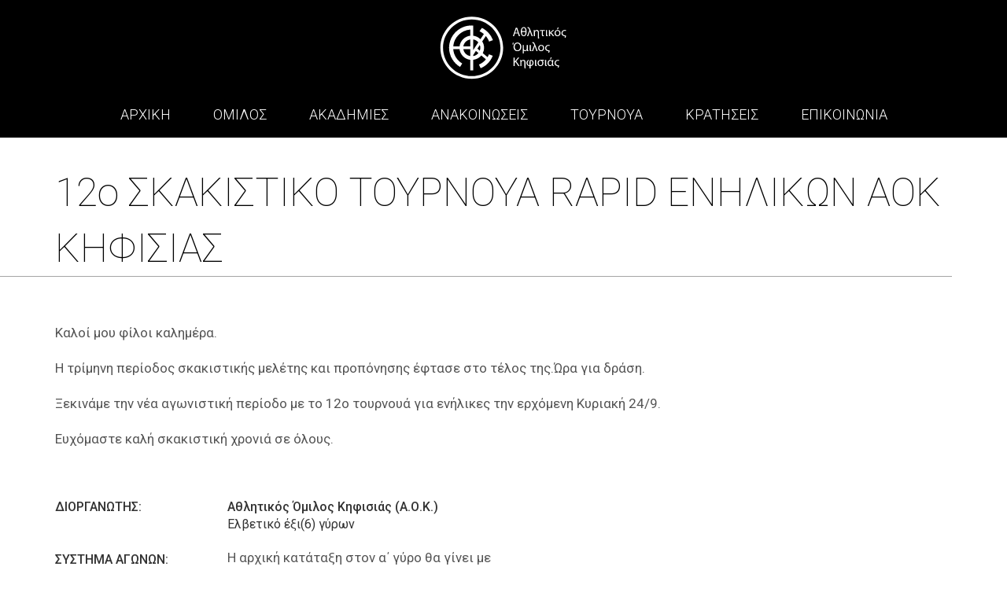

--- FILE ---
content_type: text/html; charset=UTF-8
request_url: https://www.aoktennis.gr/anakoinoseis/12o-skakistiko-tournoua-rapid-enilikon-aok-kifisias/
body_size: 7565
content:
<!doctype html>
<html class="no-js" lang="en-US">
<head>
  <meta charset="utf-8">
  <meta http-equiv="X-UA-Compatible" content="IE=edge">
  <title>12o ΣΚΑΚΙΣΤΙΚΟ ΤΟΥΡΝΟΥΑ RAPID ΕΝΗΛΙΚΩΝ AOK ΚΗΦΙΣΙΑΣ - AOK Tennis</title>
  <meta name="viewport" content="width=device-width, initial-scale=1">

  <link rel="alternate" type="application/rss+xml" title="AOK Tennis Feed" href="https://www.aoktennis.gr/feed/">
<link href="https://fonts.googleapis.com/css?family=Roboto:100,300,400,500,700&display=swap&subset=greek" rel="stylesheet">
  <meta name='robots' content='index, follow, max-image-preview:large, max-snippet:-1, max-video-preview:-1' />
	<style>img:is([sizes="auto" i], [sizes^="auto," i]) { contain-intrinsic-size: 3000px 1500px }</style>
	
	<!-- This site is optimized with the Yoast SEO plugin v26.8 - https://yoast.com/product/yoast-seo-wordpress/ -->
	<link rel="canonical" href="https://www.aoktennis.gr/anakoinoseis/12o-skakistiko-tournoua-rapid-enilikon-aok-kifisias/" />
	<meta property="og:locale" content="en_US" />
	<meta property="og:type" content="article" />
	<meta property="og:title" content="12o ΣΚΑΚΙΣΤΙΚΟ ΤΟΥΡΝΟΥΑ RAPID ΕΝΗΛΙΚΩΝ AOK ΚΗΦΙΣΙΑΣ - AOK Tennis" />
	<meta property="og:description" content="Καλοί μου φίλοι καλημέρα. Η τρίμηνη περίοδος σκακιστικής μελέτης και προπόνησης έφτασε στο τέλος της.Ώρα για δράση. Ξεκινάμε την νέα αγωνιστική περίοδο με το 12ο τουρνουά για ενήλικες την ερχόμενη Κυριακή 24/9. Ευχόμαστε καλή σκακιστική χρονιά σε όλους. &nbsp; ΔΙΟΡΓΑΝΩΤΗΣ: Αθλητικός Όμιλος Κηφισιάς (Α.Ο.Κ.) ΣΥΣΤΗΜΑ ΑΓΩΝΩΝ: Ελβετικό έξι(6) γύρων Η αρχική κατάταξη στον α΄ γύρο" />
	<meta property="og:url" content="https://www.aoktennis.gr/anakoinoseis/12o-skakistiko-tournoua-rapid-enilikon-aok-kifisias/" />
	<meta property="og:site_name" content="AOK Tennis" />
	<meta property="article:publisher" content="https://www.facebook.com/Athlitikos-Omilos-Kifisias-%ce%91%ce%b8%ce%bb%ce%b7%cf%84%ce%b9%ce%ba%cf%8c%cf%82-%ce%8c%ce%bc%ce%b9%ce%bb%ce%bf%cf%82-%ce%9a%ce%b7%cf%86%ce%b9%cf%83%ce%b9%ce%ac%cf%82-%ce%91%ce%9f%ce%9a-1663518670606572/" />
	<meta property="article:published_time" content="2023-09-18T11:35:26+00:00" />
	<meta property="og:image" content="https://www.aoktennis.gr/wp-content/uploads/Picture1-12.png" />
	<meta property="og:image:width" content="337" />
	<meta property="og:image:height" content="249" />
	<meta property="og:image:type" content="image/png" />
	<meta name="author" content="--" />
	<meta name="twitter:card" content="summary_large_image" />
	<script type="application/ld+json" class="yoast-schema-graph">{"@context":"https://schema.org","@graph":[{"@type":"Article","@id":"https://www.aoktennis.gr/anakoinoseis/12o-skakistiko-tournoua-rapid-enilikon-aok-kifisias/#article","isPartOf":{"@id":"https://www.aoktennis.gr/anakoinoseis/12o-skakistiko-tournoua-rapid-enilikon-aok-kifisias/"},"author":{"name":"--","@id":"https://www.aoktennis.gr/#/schema/person/f22ad537884858af024c5556cb71e43b"},"headline":"12o ΣΚΑΚΙΣΤΙΚΟ ΤΟΥΡΝΟΥΑ RAPID ΕΝΗΛΙΚΩΝ AOK ΚΗΦΙΣΙΑΣ","datePublished":"2023-09-18T11:35:26+00:00","mainEntityOfPage":{"@id":"https://www.aoktennis.gr/anakoinoseis/12o-skakistiko-tournoua-rapid-enilikon-aok-kifisias/"},"wordCount":20,"commentCount":0,"image":{"@id":"https://www.aoktennis.gr/anakoinoseis/12o-skakistiko-tournoua-rapid-enilikon-aok-kifisias/#primaryimage"},"thumbnailUrl":"https://www.aoktennis.gr/wp-content/uploads/Picture1-12.png","articleSection":["ΑΝΑΚΟΙΝΩΣΕΙΣ","ΣΚΑΚΙ ΝΕΑ","ΣΚΑΚΙ ΤΟΥΡΝΟΥΑ"],"inLanguage":"en-US","potentialAction":[{"@type":"CommentAction","name":"Comment","target":["https://www.aoktennis.gr/anakoinoseis/12o-skakistiko-tournoua-rapid-enilikon-aok-kifisias/#respond"]}]},{"@type":"WebPage","@id":"https://www.aoktennis.gr/anakoinoseis/12o-skakistiko-tournoua-rapid-enilikon-aok-kifisias/","url":"https://www.aoktennis.gr/anakoinoseis/12o-skakistiko-tournoua-rapid-enilikon-aok-kifisias/","name":"12o ΣΚΑΚΙΣΤΙΚΟ ΤΟΥΡΝΟΥΑ RAPID ΕΝΗΛΙΚΩΝ AOK ΚΗΦΙΣΙΑΣ - AOK Tennis","isPartOf":{"@id":"https://www.aoktennis.gr/#website"},"primaryImageOfPage":{"@id":"https://www.aoktennis.gr/anakoinoseis/12o-skakistiko-tournoua-rapid-enilikon-aok-kifisias/#primaryimage"},"image":{"@id":"https://www.aoktennis.gr/anakoinoseis/12o-skakistiko-tournoua-rapid-enilikon-aok-kifisias/#primaryimage"},"thumbnailUrl":"https://www.aoktennis.gr/wp-content/uploads/Picture1-12.png","datePublished":"2023-09-18T11:35:26+00:00","author":{"@id":"https://www.aoktennis.gr/#/schema/person/f22ad537884858af024c5556cb71e43b"},"breadcrumb":{"@id":"https://www.aoktennis.gr/anakoinoseis/12o-skakistiko-tournoua-rapid-enilikon-aok-kifisias/#breadcrumb"},"inLanguage":"en-US","potentialAction":[{"@type":"ReadAction","target":["https://www.aoktennis.gr/anakoinoseis/12o-skakistiko-tournoua-rapid-enilikon-aok-kifisias/"]}]},{"@type":"ImageObject","inLanguage":"en-US","@id":"https://www.aoktennis.gr/anakoinoseis/12o-skakistiko-tournoua-rapid-enilikon-aok-kifisias/#primaryimage","url":"https://www.aoktennis.gr/wp-content/uploads/Picture1-12.png","contentUrl":"https://www.aoktennis.gr/wp-content/uploads/Picture1-12.png","width":337,"height":249},{"@type":"BreadcrumbList","@id":"https://www.aoktennis.gr/anakoinoseis/12o-skakistiko-tournoua-rapid-enilikon-aok-kifisias/#breadcrumb","itemListElement":[{"@type":"ListItem","position":1,"name":"Home","item":"https://www.aoktennis.gr/"},{"@type":"ListItem","position":2,"name":"12o ΣΚΑΚΙΣΤΙΚΟ ΤΟΥΡΝΟΥΑ RAPID ΕΝΗΛΙΚΩΝ AOK ΚΗΦΙΣΙΑΣ"}]},{"@type":"WebSite","@id":"https://www.aoktennis.gr/#website","url":"https://www.aoktennis.gr/","name":"AOK Tennis","description":"Αθλητικός Όμιλος Κηφισιάς - Tennis","potentialAction":[{"@type":"SearchAction","target":{"@type":"EntryPoint","urlTemplate":"https://www.aoktennis.gr/?s={search_term_string}"},"query-input":{"@type":"PropertyValueSpecification","valueRequired":true,"valueName":"search_term_string"}}],"inLanguage":"en-US"},{"@type":"Person","@id":"https://www.aoktennis.gr/#/schema/person/f22ad537884858af024c5556cb71e43b","name":"--","image":{"@type":"ImageObject","inLanguage":"en-US","@id":"https://www.aoktennis.gr/#/schema/person/image/","url":"https://secure.gravatar.com/avatar/3b9e850b3e0622efc9f3c38721819106169fd03da41b2291243ac510c0ee0a7a?s=96&d=mm&r=g","contentUrl":"https://secure.gravatar.com/avatar/3b9e850b3e0622efc9f3c38721819106169fd03da41b2291243ac510c0ee0a7a?s=96&d=mm&r=g","caption":"--"}}]}</script>
	<!-- / Yoast SEO plugin. -->


<link rel='dns-prefetch' href='//ajax.googleapis.com' />
<link rel="alternate" type="application/rss+xml" title="AOK Tennis &raquo; 12o ΣΚΑΚΙΣΤΙΚΟ ΤΟΥΡΝΟΥΑ RAPID ΕΝΗΛΙΚΩΝ AOK ΚΗΦΙΣΙΑΣ Comments Feed" href="https://www.aoktennis.gr/anakoinoseis/12o-skakistiko-tournoua-rapid-enilikon-aok-kifisias/feed/" />
<style id='classic-theme-styles-inline-css' type='text/css'>
/*! This file is auto-generated */
.wp-block-button__link{color:#fff;background-color:#32373c;border-radius:9999px;box-shadow:none;text-decoration:none;padding:calc(.667em + 2px) calc(1.333em + 2px);font-size:1.125em}.wp-block-file__button{background:#32373c;color:#fff;text-decoration:none}
</style>
<style id='global-styles-inline-css' type='text/css'>
:root{--wp--preset--aspect-ratio--square: 1;--wp--preset--aspect-ratio--4-3: 4/3;--wp--preset--aspect-ratio--3-4: 3/4;--wp--preset--aspect-ratio--3-2: 3/2;--wp--preset--aspect-ratio--2-3: 2/3;--wp--preset--aspect-ratio--16-9: 16/9;--wp--preset--aspect-ratio--9-16: 9/16;--wp--preset--color--black: #000000;--wp--preset--color--cyan-bluish-gray: #abb8c3;--wp--preset--color--white: #ffffff;--wp--preset--color--pale-pink: #f78da7;--wp--preset--color--vivid-red: #cf2e2e;--wp--preset--color--luminous-vivid-orange: #ff6900;--wp--preset--color--luminous-vivid-amber: #fcb900;--wp--preset--color--light-green-cyan: #7bdcb5;--wp--preset--color--vivid-green-cyan: #00d084;--wp--preset--color--pale-cyan-blue: #8ed1fc;--wp--preset--color--vivid-cyan-blue: #0693e3;--wp--preset--color--vivid-purple: #9b51e0;--wp--preset--gradient--vivid-cyan-blue-to-vivid-purple: linear-gradient(135deg,rgba(6,147,227,1) 0%,rgb(155,81,224) 100%);--wp--preset--gradient--light-green-cyan-to-vivid-green-cyan: linear-gradient(135deg,rgb(122,220,180) 0%,rgb(0,208,130) 100%);--wp--preset--gradient--luminous-vivid-amber-to-luminous-vivid-orange: linear-gradient(135deg,rgba(252,185,0,1) 0%,rgba(255,105,0,1) 100%);--wp--preset--gradient--luminous-vivid-orange-to-vivid-red: linear-gradient(135deg,rgba(255,105,0,1) 0%,rgb(207,46,46) 100%);--wp--preset--gradient--very-light-gray-to-cyan-bluish-gray: linear-gradient(135deg,rgb(238,238,238) 0%,rgb(169,184,195) 100%);--wp--preset--gradient--cool-to-warm-spectrum: linear-gradient(135deg,rgb(74,234,220) 0%,rgb(151,120,209) 20%,rgb(207,42,186) 40%,rgb(238,44,130) 60%,rgb(251,105,98) 80%,rgb(254,248,76) 100%);--wp--preset--gradient--blush-light-purple: linear-gradient(135deg,rgb(255,206,236) 0%,rgb(152,150,240) 100%);--wp--preset--gradient--blush-bordeaux: linear-gradient(135deg,rgb(254,205,165) 0%,rgb(254,45,45) 50%,rgb(107,0,62) 100%);--wp--preset--gradient--luminous-dusk: linear-gradient(135deg,rgb(255,203,112) 0%,rgb(199,81,192) 50%,rgb(65,88,208) 100%);--wp--preset--gradient--pale-ocean: linear-gradient(135deg,rgb(255,245,203) 0%,rgb(182,227,212) 50%,rgb(51,167,181) 100%);--wp--preset--gradient--electric-grass: linear-gradient(135deg,rgb(202,248,128) 0%,rgb(113,206,126) 100%);--wp--preset--gradient--midnight: linear-gradient(135deg,rgb(2,3,129) 0%,rgb(40,116,252) 100%);--wp--preset--font-size--small: 13px;--wp--preset--font-size--medium: 20px;--wp--preset--font-size--large: 36px;--wp--preset--font-size--x-large: 42px;--wp--preset--spacing--20: 0.44rem;--wp--preset--spacing--30: 0.67rem;--wp--preset--spacing--40: 1rem;--wp--preset--spacing--50: 1.5rem;--wp--preset--spacing--60: 2.25rem;--wp--preset--spacing--70: 3.38rem;--wp--preset--spacing--80: 5.06rem;--wp--preset--shadow--natural: 6px 6px 9px rgba(0, 0, 0, 0.2);--wp--preset--shadow--deep: 12px 12px 50px rgba(0, 0, 0, 0.4);--wp--preset--shadow--sharp: 6px 6px 0px rgba(0, 0, 0, 0.2);--wp--preset--shadow--outlined: 6px 6px 0px -3px rgba(255, 255, 255, 1), 6px 6px rgba(0, 0, 0, 1);--wp--preset--shadow--crisp: 6px 6px 0px rgba(0, 0, 0, 1);}:where(.is-layout-flex){gap: 0.5em;}:where(.is-layout-grid){gap: 0.5em;}body .is-layout-flex{display: flex;}.is-layout-flex{flex-wrap: wrap;align-items: center;}.is-layout-flex > :is(*, div){margin: 0;}body .is-layout-grid{display: grid;}.is-layout-grid > :is(*, div){margin: 0;}:where(.wp-block-columns.is-layout-flex){gap: 2em;}:where(.wp-block-columns.is-layout-grid){gap: 2em;}:where(.wp-block-post-template.is-layout-flex){gap: 1.25em;}:where(.wp-block-post-template.is-layout-grid){gap: 1.25em;}.has-black-color{color: var(--wp--preset--color--black) !important;}.has-cyan-bluish-gray-color{color: var(--wp--preset--color--cyan-bluish-gray) !important;}.has-white-color{color: var(--wp--preset--color--white) !important;}.has-pale-pink-color{color: var(--wp--preset--color--pale-pink) !important;}.has-vivid-red-color{color: var(--wp--preset--color--vivid-red) !important;}.has-luminous-vivid-orange-color{color: var(--wp--preset--color--luminous-vivid-orange) !important;}.has-luminous-vivid-amber-color{color: var(--wp--preset--color--luminous-vivid-amber) !important;}.has-light-green-cyan-color{color: var(--wp--preset--color--light-green-cyan) !important;}.has-vivid-green-cyan-color{color: var(--wp--preset--color--vivid-green-cyan) !important;}.has-pale-cyan-blue-color{color: var(--wp--preset--color--pale-cyan-blue) !important;}.has-vivid-cyan-blue-color{color: var(--wp--preset--color--vivid-cyan-blue) !important;}.has-vivid-purple-color{color: var(--wp--preset--color--vivid-purple) !important;}.has-black-background-color{background-color: var(--wp--preset--color--black) !important;}.has-cyan-bluish-gray-background-color{background-color: var(--wp--preset--color--cyan-bluish-gray) !important;}.has-white-background-color{background-color: var(--wp--preset--color--white) !important;}.has-pale-pink-background-color{background-color: var(--wp--preset--color--pale-pink) !important;}.has-vivid-red-background-color{background-color: var(--wp--preset--color--vivid-red) !important;}.has-luminous-vivid-orange-background-color{background-color: var(--wp--preset--color--luminous-vivid-orange) !important;}.has-luminous-vivid-amber-background-color{background-color: var(--wp--preset--color--luminous-vivid-amber) !important;}.has-light-green-cyan-background-color{background-color: var(--wp--preset--color--light-green-cyan) !important;}.has-vivid-green-cyan-background-color{background-color: var(--wp--preset--color--vivid-green-cyan) !important;}.has-pale-cyan-blue-background-color{background-color: var(--wp--preset--color--pale-cyan-blue) !important;}.has-vivid-cyan-blue-background-color{background-color: var(--wp--preset--color--vivid-cyan-blue) !important;}.has-vivid-purple-background-color{background-color: var(--wp--preset--color--vivid-purple) !important;}.has-black-border-color{border-color: var(--wp--preset--color--black) !important;}.has-cyan-bluish-gray-border-color{border-color: var(--wp--preset--color--cyan-bluish-gray) !important;}.has-white-border-color{border-color: var(--wp--preset--color--white) !important;}.has-pale-pink-border-color{border-color: var(--wp--preset--color--pale-pink) !important;}.has-vivid-red-border-color{border-color: var(--wp--preset--color--vivid-red) !important;}.has-luminous-vivid-orange-border-color{border-color: var(--wp--preset--color--luminous-vivid-orange) !important;}.has-luminous-vivid-amber-border-color{border-color: var(--wp--preset--color--luminous-vivid-amber) !important;}.has-light-green-cyan-border-color{border-color: var(--wp--preset--color--light-green-cyan) !important;}.has-vivid-green-cyan-border-color{border-color: var(--wp--preset--color--vivid-green-cyan) !important;}.has-pale-cyan-blue-border-color{border-color: var(--wp--preset--color--pale-cyan-blue) !important;}.has-vivid-cyan-blue-border-color{border-color: var(--wp--preset--color--vivid-cyan-blue) !important;}.has-vivid-purple-border-color{border-color: var(--wp--preset--color--vivid-purple) !important;}.has-vivid-cyan-blue-to-vivid-purple-gradient-background{background: var(--wp--preset--gradient--vivid-cyan-blue-to-vivid-purple) !important;}.has-light-green-cyan-to-vivid-green-cyan-gradient-background{background: var(--wp--preset--gradient--light-green-cyan-to-vivid-green-cyan) !important;}.has-luminous-vivid-amber-to-luminous-vivid-orange-gradient-background{background: var(--wp--preset--gradient--luminous-vivid-amber-to-luminous-vivid-orange) !important;}.has-luminous-vivid-orange-to-vivid-red-gradient-background{background: var(--wp--preset--gradient--luminous-vivid-orange-to-vivid-red) !important;}.has-very-light-gray-to-cyan-bluish-gray-gradient-background{background: var(--wp--preset--gradient--very-light-gray-to-cyan-bluish-gray) !important;}.has-cool-to-warm-spectrum-gradient-background{background: var(--wp--preset--gradient--cool-to-warm-spectrum) !important;}.has-blush-light-purple-gradient-background{background: var(--wp--preset--gradient--blush-light-purple) !important;}.has-blush-bordeaux-gradient-background{background: var(--wp--preset--gradient--blush-bordeaux) !important;}.has-luminous-dusk-gradient-background{background: var(--wp--preset--gradient--luminous-dusk) !important;}.has-pale-ocean-gradient-background{background: var(--wp--preset--gradient--pale-ocean) !important;}.has-electric-grass-gradient-background{background: var(--wp--preset--gradient--electric-grass) !important;}.has-midnight-gradient-background{background: var(--wp--preset--gradient--midnight) !important;}.has-small-font-size{font-size: var(--wp--preset--font-size--small) !important;}.has-medium-font-size{font-size: var(--wp--preset--font-size--medium) !important;}.has-large-font-size{font-size: var(--wp--preset--font-size--large) !important;}.has-x-large-font-size{font-size: var(--wp--preset--font-size--x-large) !important;}
:where(.wp-block-post-template.is-layout-flex){gap: 1.25em;}:where(.wp-block-post-template.is-layout-grid){gap: 1.25em;}
:where(.wp-block-columns.is-layout-flex){gap: 2em;}:where(.wp-block-columns.is-layout-grid){gap: 2em;}
:root :where(.wp-block-pullquote){font-size: 1.5em;line-height: 1.6;}
</style>
<link rel='stylesheet' id='wpo_min-header-0-css' href='https://www.aoktennis.gr/wp-content/cache/wpo-minify/1754056836/assets/wpo-minify-header-e82933ee.min.css' type='text/css' media='all' />
<script type="text/javascript" src="https://ajax.googleapis.com/ajax/libs/jquery/3.3.1/jquery.min.js" id="jquery-js"></script>
<script>window.jQuery || document.write('<script src="https://www.aoktennis.gr/wp-content/themes/AOK-tennis/assets/vendor/jquery/dist/jquery.min.js?1.11.1"><\/script>')</script>
<script type="text/javascript" src="https://www.aoktennis.gr/wp-content/themes/AOK-tennis/assets/js/slick.js" id="slick_js-js"></script>
<script type="text/javascript" src="https://www.aoktennis.gr/wp-content/themes/AOK-tennis/assets/js/lightbox.min.js" id="lightbox_js-js"></script>
<script type="text/javascript" src="https://www.aoktennis.gr/wp-content/themes/AOK-tennis/assets/js/aok-scripts.js?v=l134j52l34k5j23l4kjlk" id="aok_js-js"></script>
<link rel="https://api.w.org/" href="https://www.aoktennis.gr/wp-json/" /><link rel="alternate" title="JSON" type="application/json" href="https://www.aoktennis.gr/wp-json/wp/v2/posts/1890" /><link rel="alternate" title="oEmbed (JSON)" type="application/json+oembed" href="https://www.aoktennis.gr/wp-json/oembed/1.0/embed?url=https%3A%2F%2Fwww.aoktennis.gr%2Fanakoinoseis%2F12o-skakistiko-tournoua-rapid-enilikon-aok-kifisias%2F" />
<link rel="alternate" title="oEmbed (XML)" type="text/xml+oembed" href="https://www.aoktennis.gr/wp-json/oembed/1.0/embed?url=https%3A%2F%2Fwww.aoktennis.gr%2Fanakoinoseis%2F12o-skakistiko-tournoua-rapid-enilikon-aok-kifisias%2F&#038;format=xml" />
<style type="text/css">.recentcomments a{display:inline !important;padding:0 !important;margin:0 !important;}</style><link rel="icon" href="https://www.aoktennis.gr/wp-content/uploads/AoklogoW.png" sizes="32x32" />
<link rel="icon" href="https://www.aoktennis.gr/wp-content/uploads/AoklogoW.png" sizes="192x192" />
<link rel="apple-touch-icon" href="https://www.aoktennis.gr/wp-content/uploads/AoklogoW.png" />
<meta name="msapplication-TileImage" content="https://www.aoktennis.gr/wp-content/uploads/AoklogoW.png" />
</head>
<body data-rsssl=1 class="wp-singular post-template-default single single-post postid-1890 single-format-standard wp-theme-AOK-tennis 12o-skakistiko-tournoua-rapid-enilikon-aok-kifisias sidebar-primary">

  <!--[if lt IE 8]>
    <div class="alert alert-warning">
      You are using an <strong>outdated</strong> browser. Please <a href="http://browsehappy.com/">upgrade your browser</a> to improve your experience.    </div>
  <![endif]-->
<div class="headerWrap">
  <header class="">
<div class="socialChannels"></div>
<div class="container">
<div class="row">
<div class="col-xs-12">
<div class="mobFlex">
<div class="brandElement"><a href="https://www.aoktennis.gr" title="AOK"><img src="https://www.aoktennis.gr/wp-content/themes/AOK-tennis/assets/img/aok-logo.svg" alt="AOK"></a></div>
<div class="mobileNavController"><a href="#">ΜΕΝΟΥ</a></div>
</div>

    </div>
    </div>
    </div>
<div class="topNavigation">

    <nav class="aokNav" role="navigation">
      <ul id="menu-primary-navigation" class="nav navbar-nav"><li class="homeClass menu-%ce%b1%cf%81%cf%87%ce%b9%ce%ba%ce%b7"><a href="https://www.aoktennis.gr/">ΑΡΧΙΚΗ</a></li>
<li class="dropdown menu-%ce%bf%ce%bc%ce%b9%ce%bb%ce%bf%cf%82"><a class="dropdown-toggle" data-toggle="dropdown" data-target="#" href="https://www.aoktennis.gr/omilos/">ΟΜΙΛΟΣ <b class="caret"></b></a>
<ul class="dropdown-menu">
	<li class="menu-%ce%b9%cf%83%cf%84%ce%bf%cf%81%ce%b9%ce%b1"><a href="https://www.aoktennis.gr/i-istoria-tou-syllogou-mas/">ΙΣΤΟΡΙΑ</a></li>
	<li class="menu-%ce%b5%ce%b3%ce%ba%ce%b1%cf%84%ce%b1%cf%83%cf%84%ce%b1%cf%83%ce%b5%ce%b9%cf%82"><a href="https://www.aoktennis.gr/oi-ekatastaseis-mas/">ΕΓΚΑΤΑΣΤΑΣΕΙΣ</a></li>
	<li class="menu-%cf%80%ce%bf%ce%bb%ce%b9%cf%84%ce%b9%ce%ba%ce%b7-%ce%b1%cf%80%ce%bf%cf%81%cf%81%ce%b7%cf%84%ce%bf%cf%85"><a href="https://www.aoktennis.gr/politiki-aporritou/">ΠΟΛΙΤΙΚΗ ΑΠΟΡΡΗΤΟΥ</a></li>
	<li class="menu-aok-restaurant"><a target="_blank" href="https://aokrestaurant.gr/">AOK Restaurant</a></li>
</ul>
</li>
<li class="dropdown menu-%ce%b1%ce%ba%ce%b1%ce%b4%ce%b7%ce%bc%ce%b9%ce%b5%cf%82"><a class="dropdown-toggle" data-toggle="dropdown" data-target="#" href="https://www.aoktennis.gr/akadimies-aok/">ΑΚΑΔΗΜΙΕΣ <b class="caret"></b></a>
<ul class="dropdown-menu">
	<li class="dropdown menu-%ce%b1%ce%ba%ce%b1%ce%b4%ce%b7%ce%bc%ce%b9%ce%b5%cf%82-%cf%84%ce%b5%ce%bd%ce%b9%cf%82"><a href="https://www.aoktennis.gr/akadimies-tennis/">ΑΚΑΔΗΜΙΕΣ ΤΕΝΙΣ</a>
<ul class="dropdown-menu">
		<li class="menu-%ce%b1%ce%ba%ce%b1%ce%b4%ce%b7%ce%bc%ce%b9%ce%b1-%cf%84%ce%b5%ce%bd%ce%b9%cf%82-%ce%b5%ce%bd%ce%b7%ce%bb%ce%b9%ce%ba%cf%89%ce%bd"><a href="https://www.aoktennis.gr/akadimia-tennis-enilikon/">ΑΚΑΔΗΜΙΑ ΤΕΝΙΣ ΕΝΗΛΙΚΩΝ</a></li>
	</ul>
</li>
	<li class="menu-%ce%b1%ce%ba%ce%b1%ce%b4%ce%b7%ce%bc%ce%b9%ce%b1-%cf%83%ce%ba%ce%b1%ce%ba%ce%b9%ce%bf%cf%85"><a href="https://www.aoktennis.gr/akadimia-skakiou/">ΑΚΑΔΗΜΙΑ ΣΚΑΚΙΟΥ</a></li>
</ul>
</li>
<li class="current-post-ancestor active current-post-parent dropdown menu-%ce%b1%ce%bd%ce%b1%ce%ba%ce%bf%ce%b9%ce%bd%cf%89%cf%83%ce%b5%ce%b9%cf%82"><a class="dropdown-toggle" data-toggle="dropdown" data-target="#" href="https://www.aoktennis.gr/anakoinoseis/">ΑΝΑΚΟΙΝΩΣΕΙΣ <b class="caret"></b></a>
<ul class="dropdown-menu">
	<li class="dropdown menu-tennis"><a href="https://www.aoktennis.gr/tennis-nea/">TENNIS</a>
<ul class="dropdown-menu">
		<li class="menu-tennis-%ce%bd%ce%b5%ce%b1"><a href="https://www.aoktennis.gr/tennis-nea/">TENNIS ΝΕΑ</a></li>
		<li class="menu-tennis-%cf%84%ce%bf%cf%85%cf%81%ce%bd%ce%bf%cf%85%ce%b1"><a href="https://www.aoktennis.gr/tournaments/tennis-tournaments/">TENNIS ΤΟΥΡΝΟΥΑ</a></li>
	</ul>
</li>
	<li class="current-post-ancestor active current-post-parent dropdown menu-%cf%83%ce%ba%ce%b1%ce%ba%ce%b9"><a href="https://www.aoktennis.gr/skaki-nea/">ΣΚΑΚΙ</a>
<ul class="dropdown-menu">
		<li class="current-post-ancestor active current-post-parent menu-%cf%83%ce%ba%ce%b1%ce%ba%ce%b9-%ce%bd%ce%b5%ce%b1"><a href="https://www.aoktennis.gr/skaki-nea/">ΣΚΑΚΙ ΝΕΑ</a></li>
		<li class="current-post-ancestor active current-post-parent menu-%cf%83%ce%ba%ce%b1%ce%ba%ce%b9-%cf%84%ce%bf%cf%85%cf%81%ce%bd%ce%bf%cf%85%ce%b1"><a href="https://www.aoktennis.gr/tournaments/chess-tournaments/">ΣΚΑΚΙ ΤΟΥΡΝΟΥΑ</a></li>
	</ul>
</li>
	<li class="menu-%ce%b5%ce%ba%ce%b4%ce%b7%ce%bb%cf%89%cf%83%ce%b5%ce%b9%cf%82"><a href="https://www.aoktennis.gr/ekdiloseis/">ΕΚΔΗΛΩΣΕΙΣ</a></li>
</ul>
</li>
<li class="current-post-ancestor dropdown menu-%cf%84%ce%bf%cf%85%cf%81%ce%bd%ce%bf%cf%85%ce%b1"><a class="dropdown-toggle" data-toggle="dropdown" data-target="#" href="https://www.aoktennis.gr/tournaments/">ΤΟΥΡΝΟΥΑ <b class="caret"></b></a>
<ul class="dropdown-menu">
	<li class="menu-tennis"><a href="https://www.aoktennis.gr/tournaments/tennis-tournaments/">TENNIS</a></li>
	<li class="current-post-ancestor active current-post-parent menu-%cf%83%ce%ba%ce%b1%ce%ba%ce%b9"><a href="https://www.aoktennis.gr/tournaments/chess-tournaments/">ΣΚΑΚΙ</a></li>
</ul>
</li>
<li class="menu-%ce%ba%cf%81%ce%b1%cf%84%ce%b7%cf%83%ce%b5%ce%b9%cf%82"><a target="_blank" href="https://tcr.aoktennis.gr">ΚΡΑΤΗΣΕΙΣ</a></li>
<li class="menu-%ce%b5%cf%80%ce%b9%ce%ba%ce%bf%ce%b9%ce%bd%cf%89%ce%bd%ce%b9%ce%b1"><a href="https://www.aoktennis.gr/epikoinonia/">ΕΠΙΚΟΙΝΩΝΙΑ</a></li>
</ul>    </nav>
    </div>
</header>
 </div>
<div class="mainWrap">

         <div class="postWrap">
<div class="container">
<div class="row">
<div class="col-xs-12">

<div class='pageHead'><h1>12o ΣΚΑΚΙΣΤΙΚΟ ΤΟΥΡΝΟΥΑ RAPID ΕΝΗΛΙΚΩΝ AOK ΚΗΦΙΣΙΑΣ</h1></div>

<div class="postContent">
<p style="font-weight: 400;">Καλοί μου φίλοι καλημέρα.</p>
<p>Η τρίμηνη περίοδος σκακιστικής μελέτης και προπόνησης έφτασε στο τέλος της.Ώρα για δράση.</p>
<p>Ξεκινάμε την νέα αγωνιστική περίοδο με το 12ο τουρνουά για ενήλικες την ερχόμενη Κυριακή 24/9.</p>
<p>Ευχόμαστε καλή σκακιστική χρονιά σε όλους.</p>
<p>&nbsp;</p>
<table style="font-weight: 400;">
<tbody>
<tr>
<td width="219"><strong>ΔΙΟΡΓΑΝΩΤΗΣ:</strong></td>
<td width="450"><strong>Αθλητικός Όμιλος Κηφισιάς (Α.Ο.Κ.)</strong></td>
</tr>
<tr>
<td width="219"><strong>ΣΥΣΤΗΜΑ ΑΓΩΝΩΝ:</strong></td>
<td width="450">Ελβετικό έξι(6) γύρων</p>
<p>Η αρχική κατάταξη στον α΄ γύρο θα γίνει με αλφαβητικήσειρά</td>
</tr>
<tr>
<td width="219"><strong>ΧΩΡΟΣ ΑΓΩΝΩΝ:</strong></td>
<td width="450">Αθλητικός Όμιλος Κηφισιάς (ΑΟΚ)</p>
<p>Τατοΐου 49 &amp; Παύλου Μελά, Στροφύλι Κηφισιά 145 61</p>
<p><strong>(aok tennis club)</strong>)</td>
</tr>
<tr>
<td width="219"><strong>ΠΡΟΓΡΑΜΜΑ ΑΓΩΝΩΝ:</strong></td>
<td width="450"><strong>Κυριακή 24 Σεπτεμβρίου2023 και ώρα 18:00</strong></td>
</tr>
<tr>
<td width="219"><strong>ΧΡΟΝΟΣ ΣΚΕΨΗΣ:</strong></td>
<td width="450">10 λεπτά + 5 δευτερόλεπτα</p>
<p>πρόσθετα για κάθε κίνηση από την 1<sup>η</sup> κίνηση</td>
</tr>
<tr>
<td width="219"><strong>ΔΙΚΑΙΩΜΑ ΣΥΜΜΕΤΟΧΗΣ:</strong></td>
<td width="450">Έχουν όλοι οι σκακιστές από 18 έως 98 ετών. Ορίζεται παράβολο <strong>5,00ευρώ.</strong></p>
<p>Ανώτατο όριο συμμετοχών 25 άτομα.</p>
<p><strong>Θα τηρηθεί σειρά προτεραιότητας</strong></td>
</tr>
<tr>
<td width="219"><strong>ΕΠΑΘΛΑ:</strong></td>
<td width="450">Κύπελλο στον πρώτο της γενικής κατάταξης, μετάλλιαστον δεύτερο, στον τρίτο και στον και τέταρτο.</td>
</tr>
<tr>
<td width="219"><strong>ΚΡΙΤΗΡΙΑ ΙΣΟΒΑΘΜΙΑΣ:</strong></td>
<td width="450">Για την άρση των ισοβαθμιών θα χρησιμοποιηθούν τα εξήςΚριτήρια:</p>
<p><em>α) αποτέλεσμα του τουρνουά των ισοβαθμιών (αν έχουνπαίξει όλοι μεταξύ τους).</em></p>
<p><em>β) το κριτήριο Bucholzcut-1(βαθμοί αντιπάλων εξαιρουμένουτου χαμηλότερου.</em></p>
<p><em>γ) το κριτήριο Bucholz (βαθμοί αντιπάλων).</em></p>
<p><em>δ) το κριτήριο Sonnenborn – Berger(βαθμοί αντιπάλωνανάλογα με το αποτέλεσμα).</em></p>
<p><em>ε) άθροισμα προοδευτικής βαθμολογίας.</em></td>
</tr>
<tr>
<td width="219"><strong>ΔΙΕΥΘ. ΑΓΩΝΩΝ/ΔΙΑΙΤΗΣΙΑ :</strong></td>
<td width="450">Διευθυντής αγώνων :Κωστής Σουλτάτης</p>
<p>Επικεφαλής διαιτητής: Άρης Σταυρόπουλος</td>
</tr>
<tr>
<td width="219"><strong>ΔΗΛΩΣΕΙΣ ΣΥΜΜΕΤΟΧΗΣ:</strong></td>
<td width="450"><strong>στο</strong> <strong>e-mail: </strong><a href="mailto:a.stavropoulos01@gmail.com"><strong>a.stavropoulos01@gmail.com</strong></a></p>
<p><strong>όπως και στα τηλέφωνα:</strong></p>
<p><strong>6946-475767 Άρης Σταυρόπουλος</strong></p>
<p><strong>6972-727362 Κωστής Σουλτάτης</strong></td>
</tr>
<tr>
<td colspan="2" width="670"><strong> </strong></p>
<p><strong><u>ΔΗΛΩΣΕΙΣ ΣΥΜΜΕΤΟΧΗΣ ΘΑ ΓΙΝΟΝΤΑΙ ΔΕΚΤΕΣ ΜΕΧΡΙΤΗΝ ΚΥΡΙΑΚΗ 24/09/2023 ΚΑΙ ΩΡΑ17:00.</u></strong></p>
<p><strong><u>ΤΗΝ ΚΥΡΙΑΚΗ 24/09/2023 ΣΤΙΣ 17:45 ΘΑ ΓΙΝΕΙ ΕΠΙΒΕΒΑΙΩΣΗ ΤΩΝ ΣΥΜΜΕΤΟΧΩΝ ΣΤΟ ΧΩΡΟΤΩΝ ΑΓΩΝΩΝ.</u></strong></td>
</tr>
</tbody>
</table>
<p>&nbsp;</p>
<p><img fetchpriority="high" decoding="async" class="alignnone size-full wp-image-1892" src="https://www.aoktennis.gr/wp-content/uploads/Picture1-12.png" alt="" width="337" height="249" /></p>
</div>
</div>
</div>
</div>
</div>

</div>
<div class="footWrap">

  <footer>

<div class="container">
<div class="row">
<div class="col-xs-12">
<div class="footInnerWrap">
<div class="footNavigation">
      <ul id="menu-primary-navigation-1" class="nav navbar-nav"><li class="homeClass menu-%ce%b1%cf%81%cf%87%ce%b9%ce%ba%ce%b7"><a href="https://www.aoktennis.gr/">ΑΡΧΙΚΗ</a></li>
<li class="menu-%ce%bf%ce%bc%ce%b9%ce%bb%ce%bf%cf%82"><a href="https://www.aoktennis.gr/omilos/">ΟΜΙΛΟΣ</a></li>
<li class="menu-%ce%b1%ce%ba%ce%b1%ce%b4%ce%b7%ce%bc%ce%b9%ce%b5%cf%82"><a href="https://www.aoktennis.gr/akadimies-aok/">ΑΚΑΔΗΜΙΕΣ</a></li>
<li class="current-post-ancestor active current-post-parent menu-%ce%b1%ce%bd%ce%b1%ce%ba%ce%bf%ce%b9%ce%bd%cf%89%cf%83%ce%b5%ce%b9%cf%82"><a href="https://www.aoktennis.gr/anakoinoseis/">ΑΝΑΚΟΙΝΩΣΕΙΣ</a></li>
<li class="current-post-ancestor menu-%cf%84%ce%bf%cf%85%cf%81%ce%bd%ce%bf%cf%85%ce%b1"><a href="https://www.aoktennis.gr/tournaments/">ΤΟΥΡΝΟΥΑ</a></li>
<li class="menu-%ce%ba%cf%81%ce%b1%cf%84%ce%b7%cf%83%ce%b5%ce%b9%cf%82"><a target="_blank" href="https://tcr.aoktennis.gr">ΚΡΑΤΗΣΕΙΣ</a></li>
<li class="menu-%ce%b5%cf%80%ce%b9%ce%ba%ce%bf%ce%b9%ce%bd%cf%89%ce%bd%ce%b9%ce%b1"><a href="https://www.aoktennis.gr/epikoinonia/">ΕΠΙΚΟΙΝΩΝΙΑ</a></li>
</ul></div>
<div class="socialChannels">
<a href='https://www.facebook.com/AOKKifissias/' title='AOK Facebook' target='_blank'><img src='https://www.aoktennis.gr/wp-content/uploads/FB-icon.png' target='_blank'></a><a href='https://www.instagram.com/athlitikos_omilos_kifisias_aok/' title='AOK Instagram' target='_blank'><img src='https://www.aoktennis.gr/wp-content/uploads/IG-icon.png' target='_blank'></a><a href='https://www.youtube.com/@AOK1932Kifissia' title='AOK YouTube' target='_blank'><img src='https://www.aoktennis.gr/wp-content/uploads/YT-icon.png' target='_blank'></a></div>
</div>
<div class="copyright">Copyright © 2026 Αθλητικός Όμιλος Κηφισιάς (ΑΟΚ)</div>
</div>
</div>
</div>
</footer>
  <script type="speculationrules">
{"prefetch":[{"source":"document","where":{"and":[{"href_matches":"\/*"},{"not":{"href_matches":["\/wp-*.php","\/wp-admin\/*","\/wp-content\/uploads\/*","\/wp-content\/*","\/wp-content\/plugins\/*","\/wp-content\/themes\/AOK-tennis\/*","\/*\\?(.+)"]}},{"not":{"selector_matches":"a[rel~=\"nofollow\"]"}},{"not":{"selector_matches":".no-prefetch, .no-prefetch a"}}]},"eagerness":"conservative"}]}
</script>
<script type="text/javascript" src="https://www.aoktennis.gr/wp-includes/js/comment-reply.min.js" id="comment-reply-js" async="async" data-wp-strategy="async"></script>
</div>
</body>
</html>

<!-- Cached by WP-Optimize (gzip) - https://teamupdraft.com/wp-optimize/ - Last modified: January 30, 2026 5:06 am (Europe/Athens UTC:3) -->


--- FILE ---
content_type: image/svg+xml
request_url: https://www.aoktennis.gr/wp-content/themes/AOK-tennis/assets/img/aok-logo.svg
body_size: 10520
content:
<?xml version="1.0" encoding="utf-8"?>
<!-- Generator: Adobe Illustrator 16.0.0, SVG Export Plug-In . SVG Version: 6.00 Build 0)  -->
<!DOCTYPE svg PUBLIC "-//W3C//DTD SVG 1.1//EN" "http://www.w3.org/Graphics/SVG/1.1/DTD/svg11.dtd">
<svg version="1.1" id="Layer_1" xmlns="http://www.w3.org/2000/svg" xmlns:xlink="http://www.w3.org/1999/xlink" x="0px" y="0px"
	 width="167.361px" height="85.417px" viewBox="0 0 167.361 85.417" enable-background="new 0 0 167.361 85.417"
	 xml:space="preserve">
<g>
	<path fill="#FFFFFF" d="M98.35,24.8l-1.12,3.394h-1.44l3.665-10.789h1.681l3.683,10.789h-1.488l-1.151-3.394H98.35z
		 M101.887,23.711l-1.057-3.105c-0.24-0.705-0.399-1.345-0.561-1.969h-0.032c-0.16,0.64-0.336,1.296-0.544,1.953l-1.056,3.121
		H101.887z"/>
	<path fill="#FFFFFF" d="M105.789,22.415c0-3.265,1.328-5.762,3.745-5.762c2.466,0,3.603,2.321,3.603,5.762
		c0,3.602-1.17,5.955-3.649,5.955C107.197,28.37,105.789,26.369,105.789,22.415z M111.743,21.807
		c-0.016-2.273-0.736-4.114-2.288-4.114c-1.426,0-2.272,1.937-2.272,4.114H111.743z M107.182,22.863
		c0,2.849,0.961,4.466,2.337,4.466c1.505,0,2.225-1.857,2.225-4.466H107.182z"/>
	<path fill="#FFFFFF" d="M117.902,23.76c-0.176-0.528-0.353-1.057-0.512-1.681h-0.08c-0.113,0.512-0.32,1.104-0.496,1.632
		l-1.586,4.482h-1.474l2.803-7.171c0.063-0.176,0.097-0.288,0.097-0.368c0-0.096-0.033-0.24-0.113-0.432
		c-0.496-1.36-1.072-2.433-2.016-2.433c-0.08,0-0.177,0-0.272,0.016l0.128-1.088c0.128-0.048,0.353-0.064,0.544-0.064
		c1.521,0,2.241,1.457,3.073,3.666l2.961,7.875h-1.487L117.902,23.76z"/>
	<path fill="#FFFFFF" d="M122.285,28.193v-5.65c0-0.784-0.048-1.568-0.225-2.097h1.266c0.145,0.304,0.224,0.784,0.224,1.28h0.032
		c0.384-0.736,1.28-1.457,2.562-1.457c1.071,0,2.736,0.641,2.736,3.297v4.914c0,0.896,0,2.241,0.16,2.881h-1.329
		c-0.19-0.48-0.239-1.809-0.239-2.833v-4.802c0-1.249-0.465-2.289-1.792-2.289c-0.93,0-1.649,0.656-1.891,1.441
		c-0.063,0.176-0.096,0.416-0.096,0.656v4.658L122.285,28.193L122.285,28.193z"/>
	<path fill="#FFFFFF" d="M135.007,28.241c-0.159,0.08-0.479,0.128-0.769,0.128c-1.248,0-1.793-0.769-1.793-2.401v-4.417h-0.848
		c-0.816,0-1.232,0.064-1.568,0.128l-0.193-0.816c0.273-0.192,0.851-0.416,2.113-0.416h4.466l-0.176,1.104h-2.401v4.386
		c0,1.056,0.416,1.313,0.896,1.313c0.129,0,0.24,0,0.336-0.016L135.007,28.241z"/>
	<path fill="#FFFFFF" d="M139.117,26.321c0,0.688,0.146,0.976,0.753,0.944l-0.08,1.024c-0.16,0.048-0.399,0.08-0.641,0.08
		c-0.816,0-1.44-0.368-1.44-1.905v-6.019h1.408V26.321z"/>
	<path fill="#FFFFFF" d="M141.484,28.193v-6.066c0-0.625-0.047-1.393-0.176-1.681h1.36c0.127,0.176,0.225,0.672,0.225,1.313v2.129
		h0.063c1.394-1.313,2.481-2.513,3.396-3.441H148v0.064c-1.089,1.008-2.32,2.209-3.682,3.489v0.048
		c0.768,0.176,1.6,1.168,2.385,2.208l1.408,1.937h-1.633l-1.217-1.648c-0.783-1.024-1.505-1.777-2.24-1.793h-0.128v3.441H141.484z"
		/>
	<path fill="#FFFFFF" d="M156.143,24.256c0,2.865-1.984,4.114-3.857,4.114c-2.096,0-3.713-1.537-3.713-3.986
		c0-2.593,1.696-4.114,3.842-4.114C154.639,20.27,156.143,21.887,156.143,24.256z M149.996,24.336c0,1.697,0.978,2.977,2.354,2.977
		c1.345,0,2.354-1.265,2.354-3.009c0-1.313-0.656-2.977-2.321-2.977S149.996,22.863,149.996,24.336z M154.014,17.213l-1.345,2.289
		h-0.929l0.849-2.289H154.014z"/>
	<path fill="#FFFFFF" d="M162.959,21.646c-0.385-0.16-0.815-0.288-1.425-0.288c-1.665,0-2.753,1.377-2.753,2.961
		c0,1.521,0.8,2.337,2.192,2.753c0.769,0.208,1.328,0.304,2.064,0.417c0.111,0.032,0.16,0.08,0.16,0.24
		c0,0.88-0.513,2.241-0.929,2.77l-0.944-0.289c0.224-0.368,0.496-1.36,0.527-1.745c-0.527-0.096-1.104-0.208-1.584-0.336
		c-1.617-0.464-2.913-1.601-2.913-3.682c0-2.081,1.487-4.178,4.178-4.178c0.688,0,1.345,0.128,1.745,0.352L162.959,21.646z"/>
	<path fill="#FFFFFF" d="M96.781,36.605l-0.561,2.481h-0.832l0.11-2.481H96.781z M106.465,41.887c0,3.714-2.257,5.683-5.01,5.683
		c-2.865,0-4.85-2.209-4.85-5.475c0-3.425,2.111-5.666,4.994-5.666C104.545,36.429,106.465,38.686,106.465,41.887z M98.078,42.063
		c0,2.306,1.248,4.37,3.457,4.37s3.457-2.033,3.457-4.482c0-2.145-1.12-4.386-3.441-4.386C99.23,37.565,98.078,39.694,98.078,42.063
		z"/>
	<path fill="#FFFFFF" d="M113.439,46.193c-0.32,0.607-1.072,1.346-2.226,1.346c-0.705,0-1.36-0.256-1.696-0.85v0.961
		c0,0.848,0.016,2.271,0.176,2.913h-1.264c-0.16-0.479-0.226-1.616-0.226-2.849v-8.068h1.394v4.578c0,1.201,0.512,2.193,1.743,2.193
		c0.93,0,1.603-0.672,1.857-1.297c0.08-0.209,0.128-0.466,0.128-0.722v-4.753h1.394v5.619c0,0.848,0.177,1.184,0.735,1.216
		l-0.112,1.024c-0.159,0.049-0.256,0.063-0.479,0.063c-0.688,0-1.248-0.385-1.376-1.377L113.439,46.193L113.439,46.193z"/>
	<path fill="#FFFFFF" d="M118.462,45.521c0,0.688,0.145,0.977,0.752,0.943l-0.079,1.025c-0.159,0.047-0.399,0.079-0.641,0.079
		c-0.815,0-1.44-0.368-1.44-1.903v-6.02h1.408V45.521L118.462,45.521z"/>
	<path fill="#FFFFFF" d="M124.047,42.96c-0.177-0.528-0.353-1.057-0.513-1.681h-0.08c-0.112,0.512-0.32,1.104-0.496,1.632
		l-1.585,4.482H119.9l2.801-7.171c0.064-0.176,0.097-0.288,0.097-0.368c0-0.096-0.031-0.24-0.111-0.432
		c-0.496-1.36-1.072-2.433-2.018-2.433c-0.08,0-0.177,0-0.271,0.016l0.129-1.088c0.127-0.048,0.352-0.064,0.544-0.064
		c1.521,0,2.241,1.457,3.073,3.666l2.961,7.875h-1.488L124.047,42.96z"/>
	<path fill="#FFFFFF" d="M135.424,43.457c0,2.865-1.984,4.113-3.856,4.113c-2.099,0-3.714-1.537-3.714-3.986
		c0-2.592,1.695-4.113,3.841-4.113C133.919,39.47,135.424,41.087,135.424,43.457z M129.277,43.537c0,1.696,0.977,2.977,2.353,2.977
		c1.346,0,2.354-1.266,2.354-3.01c0-1.313-0.656-2.977-2.32-2.977C129.997,40.527,129.277,42.063,129.277,43.537z"/>
	<path fill="#FFFFFF" d="M142.238,40.847c-0.384-0.16-0.816-0.288-1.424-0.288c-1.665,0-2.754,1.377-2.754,2.961
		c0,1.521,0.801,2.337,2.192,2.753c0.77,0.208,1.328,0.305,2.064,0.416c0.112,0.032,0.16,0.08,0.16,0.24
		c0,0.881-0.513,2.24-0.929,2.77l-0.944-0.289c0.225-0.367,0.497-1.359,0.528-1.744c-0.528-0.096-1.104-0.207-1.585-0.336
		c-1.615-0.465-2.913-1.601-2.913-3.682s1.488-4.178,4.179-4.178c0.688,0,1.344,0.128,1.744,0.352L142.238,40.847z"/>
	<path fill="#FFFFFF" d="M96.605,55.804h1.393v5.203h0.048c0.288-0.416,0.576-0.801,0.85-1.152l3.297-4.051h1.729l-3.904,4.578
		l4.21,6.211h-1.648l-3.555-5.299L98,62.48v4.113h-1.393V55.804H96.605z"/>
	<path fill="#FFFFFF" d="M116.188,59.455c-0.816,0.512-1.81,1.537-1.81,3.201c0,1.537,0.832,2.816,2.513,3.073v-4.706
		c0-1.664,0.913-2.337,1.969-2.337c1.521,0,3.17,1.456,3.17,3.825c0,2.656-1.889,4.05-3.842,4.242v3.01h-1.297v-3.01
		c-1.92-0.146-3.904-1.346-3.904-4.066c0-2.225,1.6-3.568,2.656-4.018L116.188,59.455z M118.188,65.729
		c1.521-0.208,2.497-1.394,2.497-3.187c0-1.584-0.93-2.832-1.825-2.832c-0.399,0-0.672,0.352-0.672,1.088V65.729L118.188,65.729z"/>
	<path fill="#FFFFFF" d="M125.228,64.72c0,0.688,0.145,0.977,0.752,0.945l-0.08,1.022c-0.16,0.049-0.4,0.08-0.642,0.08
		c-0.814,0-1.438-0.367-1.438-1.903v-6.02h1.408V64.72L125.228,64.72z"/>
	<path fill="#FFFFFF" d="M135.054,59.744c-0.386,0-0.896-0.018-2.033-0.064v0.064c0.912,0.623,1.44,1.76,1.44,2.928
		c0,2.851-1.953,4.099-3.714,4.099c-2.097,0-3.714-1.521-3.714-3.97c0-2.594,1.648-4.113,3.986-4.131h4.081L135.054,59.744z
		 M133.069,62.671c0-1.313-0.673-2.945-2.273-2.945c-1.616,0-2.337,1.537-2.337,3.01c0,1.697,0.978,2.977,2.321,2.977
		C132.061,65.712,133.069,64.433,133.069,62.671z"/>
	<path fill="#FFFFFF" d="M137.947,64.72c0,0.688,0.144,0.977,0.752,0.945l-0.079,1.022c-0.16,0.049-0.399,0.08-0.641,0.08
		c-0.816,0-1.441-0.367-1.441-1.903v-6.02h1.409V64.72z"/>
	<path fill="#FFFFFF" d="M146.973,58.846c-0.08,0.815-0.208,3.474-0.208,5.538c0,0.912,0.225,1.297,0.768,1.313l-0.111,1.008
		c-0.096,0.049-0.319,0.064-0.479,0.064c-0.688,0-1.248-0.447-1.328-1.633h-0.049c-0.512,0.929-1.408,1.633-2.642,1.633
		c-1.84,0-3.169-1.536-3.169-3.889c0-2.529,1.665-4.211,3.457-4.211c1.12,0,1.971,0.576,2.387,1.553h0.063
		c0.032-0.607,0.08-0.992,0.145-1.376H146.973z M143.275,65.649c0.976,0,1.825-0.944,2.063-1.969
		c0.08-0.353,0.098-0.656,0.098-1.089c0-0.305,0-0.562-0.064-0.832c-0.19-1.041-0.961-1.984-1.983-1.984
		c-1.313,0-2.209,1.296-2.209,3.057C141.179,64.304,141.931,65.649,143.275,65.649z M145.132,55.613l-1.327,2.289h-0.945
		l0.865-2.289H145.132z"/>
	<path fill="#FFFFFF" d="M154.173,60.046c-0.385-0.16-0.815-0.289-1.425-0.289c-1.665,0-2.753,1.377-2.753,2.963
		c0,1.52,0.8,2.336,2.192,2.752c0.769,0.209,1.329,0.305,2.064,0.417c0.111,0.032,0.16,0.079,0.16,0.239
		c0,0.881-0.513,2.242-0.929,2.77l-0.944-0.288c0.225-0.368,0.496-1.36,0.527-1.745c-0.527-0.096-1.104-0.207-1.584-0.336
		c-1.617-0.464-2.913-1.6-2.913-3.682c0-2.08,1.488-4.178,4.178-4.178c0.688,0,1.345,0.129,1.745,0.353L154.173,60.046z"/>
</g>
<g>
	<path fill="#FFFFFF" d="M43.579,3.321c-22.007,0-39.847,17.84-39.847,39.847c0,22.007,17.84,39.847,39.847,39.847
		s39.847-17.84,39.847-39.847C83.426,21.161,65.585,3.321,43.579,3.321z M43.579,79.604c-20.123,0-36.436-16.313-36.436-36.436
		c0-20.123,16.313-36.437,36.436-36.437s36.437,16.314,36.437,36.437C80.014,63.292,63.701,79.604,43.579,79.604z"/>
	<path fill="#FFFFFF" d="M63.594,55.193l-6.048-5.127c1.03-2.082,1.625-4.418,1.625-6.897c0-2.993-0.844-5.786-2.306-8.158
		l4.537-6.915c1.754,2.086,3.172,4.464,4.121,7.075l4.897-1.756c-2.484-6.854-7.506-12.49-13.934-15.773l-3.103,4.265
		c2.026,0.946,3.887,2.182,5.546,3.64l-4.34,6.613c-2.402-2.399-5.574-4.028-9.124-4.457V19.8v-2.302v-2.909
		c-0.661-0.045-1.326-0.077-2-0.077c-15.83,0-28.665,12.833-28.665,28.665c0,10.442,5.587,19.579,13.932,24.589l2.78-4.396
		c-6.427-3.813-10.875-10.603-11.447-18.469h8.021c0.794,7.174,6.45,12.868,13.601,13.734v13.671h3.779V58.634
		c4.103-0.496,7.714-2.575,10.196-5.62l5.929,5.024c-2.371,2.885-5.405,5.207-8.886,6.701l2.171,4.719
		c7.022-3.057,12.59-8.828,15.35-16.004l-4.832-1.914C64.906,52.821,64.289,54.033,63.594,55.193z M51.926,36.221l-6.458,9.84
		V32.476C48.049,32.929,50.315,34.292,51.926,36.221z M41.688,53.861c-4.536-0.797-8.095-4.4-8.826-8.96h8.826V53.861z
		 M41.688,41.436h-8.826c0.731-4.559,4.29-8.163,8.826-8.96V41.436z M41.688,27.703c-7.15,0.866-12.807,6.562-13.601,13.733h-8.016
		C20.92,29.877,30.135,20.65,41.688,19.782V27.703z M45.468,53.861v-1.484l3.375-5.145l3.215,2.725
		C50.441,51.974,48.121,53.395,45.468,53.861z M53.783,46.876l-3.023-2.563l3.083-4.697c0.387,1.114,0.604,2.307,0.604,3.553
		C54.446,44.472,54.205,45.718,53.783,46.876z"/>
</g>
<path fill="#FFFFFF" d="M105.214,66.597v-5.65c0-0.783-0.048-1.567-0.225-2.097h1.266c0.145,0.304,0.224,0.784,0.224,1.28h0.032
	c0.384-0.736,1.28-1.457,2.562-1.457c1.071,0,2.736,0.641,2.736,3.297v4.914c0,0.896,0,2.241,0.16,2.881h-1.329
	c-0.19-0.48-0.239-1.809-0.239-2.833V62.13c0-1.249-0.465-2.289-1.792-2.289c-0.93,0-1.649,0.656-1.891,1.441
	c-0.063,0.176-0.096,0.416-0.096,0.656v4.657L105.214,66.597L105.214,66.597z"/>
</svg>


--- FILE ---
content_type: application/javascript
request_url: https://www.aoktennis.gr/wp-content/themes/AOK-tennis/assets/js/aok-scripts.js?v=l134j52l34k5j23l4kjlk
body_size: 116
content:
// JavaScript Document
$(document).ready(function(){
mobileControls()
});

function mobileControls()
{
$(".mobileNavController a").on("click",function(e){
	if($(this).hasClass("opened"))
	{
		$(this).removeClass("opened");
		$(".aokNav").removeClass("openNav");
	}
	else
	{
	$(this).addClass("opened");
		$(".aokNav").addClass("openNav");	
	}
	
});
}